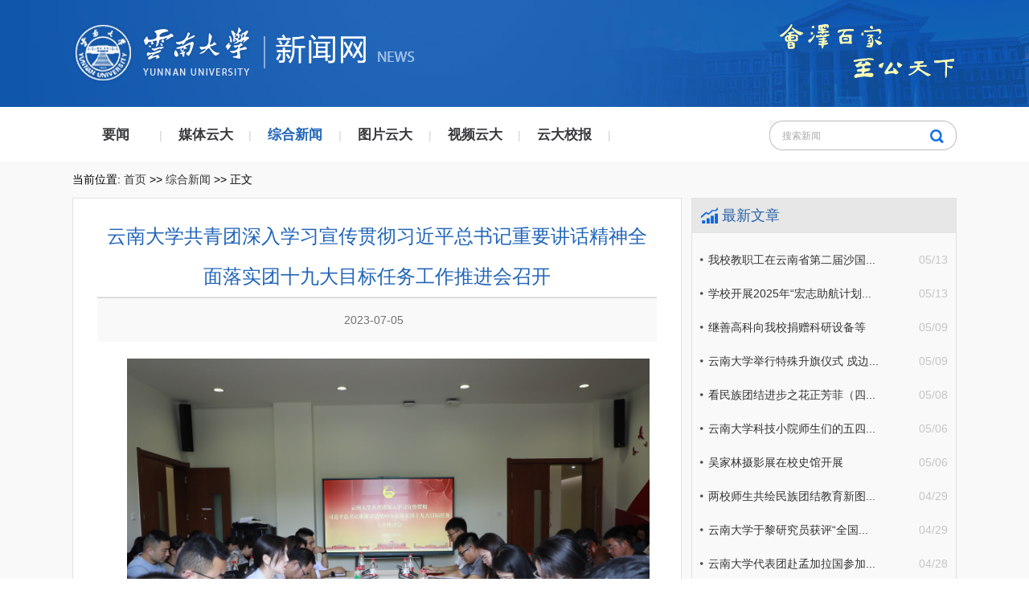

--- FILE ---
content_type: text/html
request_url: http://www.news.ynu.edu.cn/info/1095/28903.htm
body_size: 6005
content:
<!DOCTYPE html><HTML><HEAD><TITLE>云南大学共青团深入学习宣传贯彻习近平总书记重要讲话精神全面落实团十九大目标任务工作推进会召开-云南大学新闻网</TITLE><META Name="keywords" Content="云南大学新闻网,综合新闻,云南大学,云南,大学,共青团,共青,深入,入学,学习,宣传,贯彻,习近平,总书记,书记,重要讲话,重要,要讲,讲话,精神,全面落实,全面,落实,十九,九大,大目,目标,任务,务工,工作,推进,召开" />
<META Name="description" Content="2023年7月3日，云南大学共青团深入学习宣传贯彻习近平总书记重要讲话精神全面落实团十九大目标任务工作推进会召开。会议围绕学习习近平总书记同团中央新一届领导班子成员集体谈话的重要讲话精神，以及党中央致词精神、团十九大报告以及团章修改情况等团十九大精神开展了再学习、再讨论，并对下一步学习宣传贯彻进行了安排部署。会议指出，习近平总书记同团中央新一届领导班子成员集体谈话时的重要讲话精神，高度评价了党的十八..." />





<META charset="utf-8"><LINK rel="stylesheet" type="text/css" href="../../css/same.css"><LINK rel="stylesheet" type="text/css" href="../../css/nr.css">
<script>
  var _paq = window._paq = window._paq || [];
  /* tracker methods like "setCustomDimension" should be called before "trackPageView" */
  _paq.push(['trackPageView']);
  _paq.push(['enableLinkTracking']);
  (function() {
    var u="//analytics.ynu.edu.cn/";
    _paq.push(['setTrackerUrl', u+'matomo.php']);
    _paq.push(['setSiteId', '110']);
    var d=document, g=d.createElement('script'), s=d.getElementsByTagName('script')[0];
    g.async=true; g.src=u+'matomo.js'; s.parentNode.insertBefore(g,s);
  })();
</script>

<!--Announced by Visual SiteBuilder 9-->
<link rel="stylesheet" type="text/css" href="../../_sitegray/_sitegray_d.css" />
<script language="javascript" src="../../_sitegray/_sitegray.js"></script>
<!-- CustomerNO:7765626265723230797a465453505742000100054357 -->
<link rel="stylesheet" type="text/css" href="../../content.vsb.css" />
<script type="text/javascript" src="/system/resource/js/counter.js"></script>
<script type="text/javascript">_jsq_(1095,'/content.jsp',28903,1415194213)</script>
</HEAD>
<BODY style="zoom: 1;min-width: 1200px;"><!--头部-->
<DIV class="head wrap">
<DIV class="width-1100 padding-top-30">
<DIV class="yndx_logo fl">    <script language="javascript" src="/system/resource/js/dynclicks.js"></script>
<a href="http://www.ynu.edu.cn/" title="" onclick="_addDynClicks(&#34;wbimage&#34;, 1415194213, 40600)" target="_blank"><img src="../../images/nhlogo_03.png" border="0" width="247" height="83"></a>
</DIV>
<DIV class="logo fl">
<!-- 网站logo图片地址请在本组件"内容配置-网站logo"处填写 -->
<a href="../../index.htm" title="新闻网new"><img src="../../images/logo_03.png" width="195" height="83" border="0" alt="新闻网new" title="新闻网new"></a></DIV>
<DIV class="fr">        <img src="../../images/icon1_03.png" border="0">
</DIV></DIV></DIV><!--导航部分-->
<DIV class="nr2 cleafix">
<DIV class="width-1100"><ul class="nav fl">
     <li><a href="../../yw.htm" title="要闻">要闻</a><span>|</span></li>
     <li><a href="../../mtyd.htm" title="媒体云大">媒体云大</a><span>|</span></li>
     <li><a href="../../zhxw.htm" title="综合新闻" class="hover">综合新闻</a><span>|</span></li>
     <li><a href="../../tpyd.htm" title="图片云大">图片云大</a><span>|</span></li>
     <li><a href="../../spyd.htm" title="视频云大">视频云大</a><span>|</span></li>
     <li><a href="../../ydxb.htm" title="云大校报">云大校报</a><span>|</span></li>
 </ul>
<DIV class="search fr"><script type="text/javascript">
    function _nl_ys_check(){
        
        var keyword = document.getElementById('showkeycode194127').value;
        if(keyword==null||keyword==""){
            alert("请输入你要检索的内容！");
            return false;
        }
        if(window.toFF==1)
        {
            document.getElementById("lucenenewssearchkey194127").value = Simplized(keyword );
        }else
        {
            document.getElementById("lucenenewssearchkey194127").value = keyword;            
        }
        var  base64 = new Base64();
        document.getElementById("lucenenewssearchkey194127").value = base64.encode(document.getElementById("lucenenewssearchkey194127").value);
        new VsbFormFunc().disableAutoEnable(document.getElementById("showkeycode194127"));
        return true;
    } 
</script>
<form action="../../search.jsp?wbtreeid=1095" method="post" id="au4a" name="au4a" onsubmit="return _nl_ys_check()" style="display: inline">
 <input type="hidden" id="lucenenewssearchkey194127" name="lucenenewssearchkey" value=""><input type="hidden" id="_lucenesearchtype194127" name="_lucenesearchtype" value="1"><input type="hidden" id="searchScope194127" name="searchScope" value="1">

 <input name="showkeycode" id="showkeycode194127" type="text" value="搜索新闻" class="text">
 <input type="submit" value="" class="submit">

</form>



<script language="javascript" src="/system/resource/js/base64.js"></script><script language="javascript" src="/system/resource/js/formfunc.js"></script>
</DIV></DIV></DIV><!--内容-->
<DIV class="bjh wrap cleafix">
<DIV class="width-1100"><!--当前位置-->
<DIV class="dpdq"><div class="cleafix">
    当前位置: 
                        <a href="../../index.htm">首页</a>
                >>
                <a href="../../zhxw.htm">综合新闻</a>
                >>
                正文
</div>




</DIV>
<DIV class="list_zh cleafix">
<DIV class="list content fl cleafix">
<script language="javascript" src="../../_dwr/interface/NewsvoteDWR.js"></script><script language="javascript" src="../../_dwr/engine.js"></script><script language="javascript" src="/system/resource/js/news/newscontent.js"></script><LINK href="/system/resource/js/photoswipe/3.0.5.1/photoswipe.css" type="text/css" rel="stylesheet"><script language="javascript" src="/system/resource/js/photoswipe/3.0.5.1/klass.min.js"></script><script language="javascript" src="/system/resource/js/ajax.js"></script><form name="_newscontent_fromname"><script language="javascript" src="/system/resource/js/jquery/jquery-latest.min.js"></script>
<div class="con_nav">
    <h2 align="center">云南大学共青团深入学习宣传贯彻习近平总书记重要讲话精神全面落实团十九大目标任务工作推进会召开</h2>
    <div align="center" class="ly">2023-07-05&nbsp;&nbsp;<span style="display:none;"><script>_showDynClicks("wbnews", 1415194213, 28903)</script></span></div>
    
 
    <div id="vsb_content" class="hznr"><div class="v_news_content">
<p style="text-indent:40px;text-autospace:ideograph-numeric;line-height:150%"><span style="font-family:楷体;line-height:150%;font-size:20px"></span></p>
<p style="text-align: center"><img src="/__local/3/30/52/514B7D3E305CDDACA7CF6C5051F_28F9212D_6207CD.jpg" width="650" vsbhref="vurl" vurl="/_vsl/33052514B7D3E305CDDACA7CF6C5051F/28F9212D/6207CD" vheight="" vwidth="650" orisrc="/__local/3/30/52/514B7D3E305CDDACA7CF6C5051F_28F9212D_6207CD.jpg" class="img_vsb_content"><span style="text-indent: 40px;"></span></p>
<p style="text-indent:40px;text-autospace:ideograph-numeric;line-height:150%"><span style="font-family:楷体;line-height:150%;font-size:20px">2023年7月3日，云南大学共青团深入学习宣传贯彻习近平总书记重要讲话精神全面落实团十九大目标任务工作推进会召开。会议围绕学习习近平总书记同团中央新一届领导班子成员集体谈话的重要讲话精神，以及党中央致词精神、团十九大报告以及团章修改情况等团十九大精神开展了再学习、再讨论，并对下一步学习宣传贯彻进行了安排部署。</span></p>
<p style="text-indent:40px;text-autospace:ideograph-numeric;line-height:150%"><span style="font-family:楷体;line-height:150%;font-size:20px">会议指出，习近平总书记同团中央新一届领导班子成员集体谈话时的重要讲话精神，高度评价了党的十八大以来共青团和青年工作取得的成绩，深入分析了当前青年工作面临的形势，突出强调了牢牢把握新时代中国青年运动的主题，鲜明提出了着力加强对广大青年政治引领的任务，清晰标明了激发新时代青年在中国式现代化建设中挺膺担当的主线，明确提出了全面加强共青团和团干部队伍建设的路径，深刻阐明了坚持党管青年工作原则、加强党对共青团工作领导的要求，对新时代共青团工作寄予厚望。</span></p>
<p style="text-indent:40px;text-autospace:ideograph-numeric;line-height:150%"><span style="font-family:楷体;line-height:150%;font-size:20px">会议认为，习近平总书记重要讲话站位高远、思想深邃、情真意切、鼓舞人心，是习近平总书记关于青年工作的重要思想的最新丰富发展，是指导新时代共青团和青年工作、推动中国青年运动的纲领性文献，是鼓舞和激励共青团紧跟党在第二个百年新征程上再创荣光、再立新功的动员令和冲锋号，为新时代中国青年运动和青年工作指明了前进方向，提供了根本遵循。</span></p>
<p style="text-indent:40px;text-autospace:ideograph-numeric;line-height:150%"><span style="font-family:楷体;line-height:150%;font-size:20px"><span style="font-family:楷体">会议强调，深入学习宣传贯彻习近平总书记在同团中央新一届领导班子成员集体谈话时的重要讲话精神，深刻领会党中央致词精神，全面落实团十九大各项部署，是当前和今后一个时期全校各级团组织的重要政治任务。要切实用习近平总书记重要讲话精神统一思想、统一意志、统一行动，引领团员青年更加深化对</span><span style="font-family:楷体">“两个确立”的政治认同、思想认同、理论认同、情感认同，不断增强做到“两个维护”的内在自觉，推动新时代云南大学共青团和青年工作迈上新台阶，创造新业绩。</span></span></p>
<p style="text-indent:40px;text-autospace:ideograph-numeric;line-height:150%"><span style="font-family:楷体;line-height:150%;font-size:20px"><span style="font-family:楷体">会议号召，全校各级团组织、团干部、团员青年要以习近平总书记重要讲话精神为统领推动团十九大目标任务落实，紧紧围绕团中央提出的</span><span style="font-family:楷体">“七个深刻”“五个着眼”的具体要求，在全校各级共青团中掀起学习宣传贯彻热潮，学出政治忠诚、学出使命担当、学出实干精神、学出深厚情怀、学出斗争本领、学出清醒坚定。一要原原本本、结合生动素材“主动”学；二要全面覆盖、校院班“联动</span></span><span style="font-family:楷体;line-height:150%;font-size:20px">”</span><span style="font-family:楷体;line-height:150%;font-size:20px"><span style="font-family:楷体">学；三要示范宣讲，标杆引领</span><span style="font-family:楷体">“带动”学；四要知行合一，躬身实践“行动”学；五要发挥特色，创新形式“生动”学，全力构建云南大学共青团学习宣传贯彻习近平总书记重要讲话精神全面落实团十九大部署“五学五动”分层次、多形式、全覆盖的特色工作。</span></span></p>
<p style="text-indent:40px;text-autospace:ideograph-numeric;line-height:150%"><span style="font-family:楷体;line-height:150%;font-size:20px"><span style="font-family:楷体">校团委班子成员</span></span><span style="font-family:楷体;line-height:150%;font-size:20px">向</span><span style="font-family:楷体;line-height:150%;font-size:20px">各院级团组织负责人就近期共青团在思政、组织、宣传、创新创业、志愿服务、第二课堂、文艺学生社团和学生会组织等方面的工作进行了安排。</span></p>
<p style="text-indent:40px;text-autospace:ideograph-numeric;line-height:150%"><span style="font-family:楷体;line-height:150%;font-size:20px">校团委全体工作人员、各院级团组织负责人、校团委各职能部门和各校级学生组织主要学生骨干参会。校团委副书记李娅佳主持会议。</span></p>
<p style="text-align:right;text-indent:40px;text-autospace:ideograph-numeric;line-height:150%"><span style="font-family:楷体;line-height:150%;font-size:20px">供稿：校团委</span></p>
<p style="text-align:right;text-indent:40px;text-autospace:ideograph-numeric;line-height:150%"><span style="font-family:楷体;line-height:150%;font-size:20px">编辑：李哲</span></p>
<p style="text-align:right;text-indent:40px;text-autospace:ideograph-numeric;line-height:150%"><span style="font-family:楷体;line-height:150%;font-size:20px">责任编辑：王崴</span></p>
<p style="text-align:right;text-indent:40px;text-autospace:ideograph-numeric;line-height:150%"><span style="font-family:楷体;line-height:150%;font-size:20px">终审：宁莉</span></p>
<p><br></p>
</div></div><div id="div_vote_id"></div>
        
    <p align="right">
        上一条：<a href="28912.htm">省教育厅专家组到云南大学进...</a>
        下一条：<a href="28899.htm">云南大学段昌群教授当选为九...</a>
    </p>
    <p style="float:right;text-align:right;"><a id="closeBtn">【关闭】</a></p>
</div>
</form> 

 <script>
        $("#closeBtn").on("click",function(){
           window.location.href="http://www.news.ynu.edu.cn/";
           window.close();
        });
    </script>



</DIV>
<DIV class="yblist fr cleafix"><!--最新文章-->
<DIV class="yd_list">
<H2>最新文章</H2><script language="javascript" src="/system/resource/js/centerCutImg.js"></script><ul class="cleafix">
     <li><span class="fr hui">05/13</span><a href="30446.htm" target="_blank" title="我校教职工在云南省第二届沙国政传统武术比赛中取得优异成绩">我校教职工在云南省第二届沙国...</a></li>
     <li><span class="fr hui">05/13</span><a href="30445.htm" target="_blank" title="学校开展2025年“宏志助航计划”毕业生就业能力培训">学校开展2025年“宏志助航计划...</a></li>
     <li><span class="fr hui">05/09</span><a href="30439.htm" target="_blank" title="继善高科向我校捐赠科研设备等">继善高科向我校捐赠科研设备等</a></li>
     <li><span class="fr hui">05/09</span><a href="30437.htm" target="_blank" title="云南大学举行特殊升旗仪式 戍边国旗与师生共铸家国情怀">云南大学举行特殊升旗仪式 戍边...</a></li>
     <li><span class="fr hui">05/08</span><a href="30436.htm" target="_blank" title="看民族团结进步之花正芳菲（四）祖国边境线上的共同守望">看民族团结进步之花正芳菲（四...</a></li>
     <li><span class="fr hui">05/06</span><a href="30432.htm" target="_blank" title="云南大学科技小院师生们的五四青年节">云南大学科技小院师生们的五四...</a></li>
     <li><span class="fr hui">05/06</span><a href="30428.htm" target="_blank" title="吴家林摄影展在校史馆开展">吴家林摄影展在校史馆开展</a></li>
     <li><span class="fr hui">04/29</span><a href="30415.htm" target="_blank" title="两校师生共绘民族团结教育新图景——云南大学、普洱学院同学诗文唱和促沟通">两校师生共绘民族团结教育新图...</a></li>
     <li><span class="fr hui">04/29</span><a href="30414.htm" target="_blank" title="云南大学于黎研究员获评“全国先进工作者”">云南大学于黎研究员获评“全国...</a></li>
     <li><span class="fr hui">04/28</span><a href="30413.htm" target="_blank" title="云南大学代表团赴孟加拉国参加“中孟人文交流年——云南省教育医疗展”">云南大学代表团赴孟加拉国参加...</a></li>
     <li><span class="fr hui">04/28</span><a href="30409.htm" target="_blank" title="云南大学教职工第十四届“东陆杯”气排球比赛举行">云南大学教职工第十四届“东陆...</a></li>
     <li><span class="fr hui">04/25</span><a href="30403.htm" target="_blank" title="职能部门党委开展退休支部主题党日和退休职工春季踏青活动">职能部门党委开展退休支部主题...</a></li>
     <li><span class="fr hui">04/24</span><a href="30401.htm" target="_blank" title="云南大学工会举办院级工会干部培训">云南大学工会举办院级工会干部培训</a></li>
     <li><span class="fr hui">04/22</span><a href="30396.htm" target="_blank" title="东陆校史讲解队开展102周年校庆日参观讲解活动">东陆校史讲解队开展102周年校庆...</a></li>
     <li><span class="fr hui">04/22</span><a href="30393.htm" target="_blank" title="生命科学学院学生在第二届全国大学生职业规划大赛荣获佳绩">生命科学学院学生在第二届全国...</a></li>
     <li><span class="fr hui">04/21</span><a href="30391.htm" target="_blank" title="怒江、湖州、遵义等地到云南大学开展引才推介和招聘活动">怒江、湖州、遵义等地到云南大...</a></li>
 </ul><script>_showDynClickBatch(['dynclicks_u7_30446','dynclicks_u7_30445','dynclicks_u7_30439','dynclicks_u7_30437','dynclicks_u7_30436','dynclicks_u7_30432','dynclicks_u7_30428','dynclicks_u7_30415','dynclicks_u7_30414','dynclicks_u7_30413','dynclicks_u7_30409','dynclicks_u7_30403','dynclicks_u7_30401','dynclicks_u7_30396','dynclicks_u7_30393','dynclicks_u7_30391'],[30446,30445,30439,30437,30436,30432,30428,30415,30414,30413,30409,30403,30401,30396,30393,30391],"wbnews", 1415194213)</script>
</DIV><!--相关新闻-->
</DIV></DIV></DIV></DIV><!--尾部-->
<DIV class="foot wrap margin-top-20">
<DIV class="width-1100"><!-- 版权内容请在本组件"内容配置-版权"处填写 -->
<p><span style="color: rgb(238, 236, 225);">Copyright © 2006-2024 云南大学党委宣传部（含新闻中心） 版权所有 <span style="font-family: arial, helvetica, sans-serif; text-align: center;">未经云南大学授权，请勿转载新闻文字、图片或建立网站镜像，违者依法必究。</span></span></p><p style="text-align: center"><span style="color:#eeece1;font-family:arial, helvetica, sans-serif">联系邮箱：ynunews@ynu.edu.cn</span></p></DIV></DIV>

</BODY></HTML>


--- FILE ---
content_type: text/css
request_url: http://www.news.ynu.edu.cn/css/same.css
body_size: 1287
content:
body, h1, h2, h3, h4, h5, h6, hr, p, blockquote, dl, dt, dd, ul, ol, li, pre, form, fieldset, legend, button, input, textarea, th, td, img{border:medium none;margin: 0;padding: 0;}
body,button, input, select, textarea{font: 14px/1.5 "Microsoft Yahei",tahoma,Srial,helvetica,sans-serif;}
h1, h2, h3, h4, h5, h6{font-size: 100%;font-weight: normal;}
em{font-style:normal;}
ul, ol{list-style: none;}
a{
 text-decoration: none;color:#333;
 text-decoration: none;
 -moz-transition: all 0.3s ease-in;
 -webkit-transition: all 0.3s ease-in;
 -o-transition: all 0.3s ease-in;
 transition: all 0.3s ease-in;
}
a:hover{
 text-decoration: none;
 -moz-transition: all 0.3s ease-in;
 -webkit-transition: all 0.3s ease-in;
 -o-transition: all 0.3s ease-in;
 transition: all 0.3s ease-in;
}

a:focus, a:active,
button::-moz-focus-inner,
input[type="reset"]::-moz-focus-inner,
input[type="button"]::-moz-focus-inner,
input[type="submit"]::-moz-focus-inner,
select::-moz-focus-inner,
input[type="file"] > input[type="button"]::-moz-focus-inner {border: 0;outline : 0;} 
input,button,select,textarea{outline:none;-webkit-appearance:none;}
textarea{resize:none;}
a { text-decoration: none; color: #333; }
a{blr:expression(this.onFocus=this.blur());}
a:focus{outline:none;}
a.hidefocus{outline:none}
.button{ border-radius: 0; }
input{font-family: "微软雅黑";}
textarea{font-family: "微软雅黑";}
img{border:0px;  outline-width:0px;  vertical-align:top;}
.cleafix:after{clear:both;content:"\200B";display:block;height:0;}
.cleafix{*zoom:1;}
.fl { float:left;}
.fr { float:right;}
.wrap{width:100%;}
.width-1100{width:1100px;margin:auto;}
.padding-top-30{padding-top:30px;}
.margin-bottom-20{margin-bottom:20px}
.margin-top-20{margin-top:20px;}
.margin-bottom-10{margin-bottom:10px;}
.padding-10{padding:0px 10px;}
.padding-100{padding:0px 100px;}
a:hover{color:#1258ad;}
.bjh{background-color:#f9f9f9;}
.ls{color:#0f60ce;}
.hui{color:#c5c5c5;}
.width-680{width:680px;}
.width-392{width:392px;}
.text-center{text-align: center;}

.head{height:135px;background-image:url(../images/bj_01.jpg);background-repeat:no-repeat;}

.nr2{height:66px;}
.nr2 .nav{width:782px;}
.nr2 .nav li{float:left;line-height:66px;width:111.7px;text-align:center;}
.nr2 .nav li a{height:26px;font-size:17px;color:#36383b;font-weight:bold;}
.nr2 .nav li a:hover{color:#2064b8;}
.nr2 .nav li a.hover{color:#2064b8;}
.nr2 .nav li span{float:right;color:#d0d0d0;}
.nr2 .search{width:233px;height:66px;position:relative;background-image: url(../images/icon2_03.png);background-repeat: no-repeat;/* width: 180px; *//* height: 37px; */line-height: 37px;/* position: absolute; *//* left: 0px; */top: 14.5px;}
.nr2 .search .text{
                        width: 175px;
                        /* height:37px; */
                        /* line-height:37px; */
                        /* position:absolute; */
                        /* left:0px; */
                        /* top:14.5px; */
                        background: transparent;
                      /*  background-image:url(../images/icon2_03.png);*/
                        /* background-repeat: no-repeat; */
                        text-indent: 6px;
                        color:#aaaaaa;
                        font-size:12px;
                        margin-left: 10px;
                        }
.nr2 .search .submit{width:17px;height:17px;position:absolute;left: 200px;top: 11px;background: transparent;background-image:url(../images/icon3_03.png);background-repeat: no-repeat;cursor:pointer;}

.foot{background-color:#1a5fb3;padding:20px 0px;}
.foot p{color:#ffffff;text-align:center;}

b,p,span,div{    word-break: break-all;}

--- FILE ---
content_type: text/css
request_url: http://www.news.ynu.edu.cn/css/nr.css
body_size: 2026
content:
.dpdq{height:45px;line-height:45px;clear:both;}
.dpdq h2{display:inline-block;border-bottom:1px solid #6090d3;font-size:18px;color:#6090d3;padding:0px 12px;}
.dpdq ul li{float:left;text-indent:20px;line-height:45px;}
.dpdq li:first-child{background-image:url(../images/house_03.png);background-position:left center;background-repeat:no-repeat;}

.list_zh .list{width:696px;padding:22px 30px;border:1px solid #e2e2e2;background-color:#ffffff;}
.list_zh .list h2{line-height:50px;border-bottom:1px solid #e2e2e2;display:block;color:#024dc9;font-size:24px;padding:0px 10px;}
.list_zh .list ul{padding-top:34px;}
.list_zh .list ul li{line-height:34px;background-image:url(../images/dian_03.png);background-position:left center;background-repeat:no-repeat;text-indent:7px;}
.list_zh .list ul li span{color:#849ec1;}

.list_zh .yblist{width:330px;}
.list_zh .yblist .yd_list{border:1px solid #e2e2e2;}
.list_zh .yblist ul{padding:12px 10px;}
.list_zh .yblist h2{background-color:#e7e7e7;height:42px;line-height:42px;background-image:url(../images/icon5_03.png);background-repeat: no-repeat;background-position:10px center;text-indent:37px;
                    font-size:18px;color:#2861a7;border-bottom:1px solid #e2e2e2;}
.list_zh .yblist li{line-height:42px;background-image:url(../images/dian_03.png);background-position:left center;background-repeat:no-repeat;text-indent:10px;}
.list_zh .yblist .xgxw_list{border-bottom:1px solid #e2e2e2;}
.list_zh .yblist .xgxw_list h2{background-image:url(../images/icon6_03.png);text-indent:44px;}

.list_zh .content .con_nav h2{text-align:center;line-height:50px;font-size:24px;color:#2064b8;}
.list_zh .content .con_nav .ly{height:54px;line-height:54px;background-color:#f9f9f9;text-align:center;border-top:1px solid #d5d5d5;margin-bottom:20px;}
.list_zh .content .con_nav .ly span{padding:0px 20px;color:#898989;}
.list_zh .content .hznr{text-align:center;}
.list_zh .content img{max-width:700px;margin:1px 0px;}
.list_zh .content p{text-indent:2em;text-align:left;color:#5e5e5e;margin-bottom:5px;line-height:30px;}

.list_zh .content table tr td p{text-indent:0em;margin-bottom:0px;}

.spbf h2{font-size: 24px;position: relative;text-align:center;margin-bottom: 30px;color:#2064b8;}
.m-video{position: relative;}
.m-video .video-box{padding-top: 66%;position: relative;background-color: #000;}
.m-video i{position: absolute;width: 100%;height: 56px;bottom: -30px;left: 0;background: url(../images/q-bg.png) no-repeat bottom left;-webkit-background-size: 100% 100%;background-size: 100% 100%;}
.m-video video{top: 0;left: 0;width: 100%;height: 100%;}
.video-box em{ position: absolute;top: 50%;left: 50%; width: 73px;height: 73px;margin-left: -36px;margin-top: -36px;background: url(../images/video.png) no-repeat center center; background-color: transparent;
              z-index: 2;cursor: pointer;}
.video-box span{position: absolute;left: 0;bottom: 0;width: 30px;height: 30px;z-index: 3;}
.share.qj{margin-top: 32px;}
.share.qj em{font-size: 14px;}
.share em{float: left;margin-right: 18px;}
.share .bdsharebuttonbox{float: left;margin-right: -10px;margin-top: -4px;}
.share a{width: 20px !important;height: 16px !important;-webkit-background-size: 20px 16px !important;background-size: 20px 16px !important;background-repeat: no-repeat !important;background-position: center center !important;
                     padding:0px !important;}
.share a.bds_weixin{background-image: url(../images/weixin.png) !important;}
.share a.bds_tsina{background-image: url(../images/weibo.png) !important;}
.share a.bds_sqq{background-image: url(../images/qq.png) !important;}
.share a.bds_qzone{background-image: url(../images/xing.png) !important;}

.xgtj h2{font-size: 24px;position: relative;text-align:left;margin-bottom: 30px;color:#2064b8;}
.xgtj ul li{float:left;width:380px;background-color:#ffffff;margin-left:70px;margin-bottom:30px;}
.xgtj ul li .tj_img{width:160px;height:90px;position:relative;}
.xgtj ul li .tj_img img{width:160px;height:90px;}
.xgtj ul li .tj_img i{width:19px;height:19px;display:block;position:absolute;left:6px;bottom:6px;}
.xgtj ul li .tj_wz{width:200px;}
.xgtj ul li .tj_wz h3{font-size:15px;color:#333;line-height:30px;font-weight:bold;}
.xgtj ul li .tj_wz p{text-indent:24px;} 
.xgtj ul li .tj_wz p a{color:#a8aaad;}

.nybanner{width:1200px;height:200px;margin:auto}
.nybanner img{width:100%;height:200px;}

.splb li{float:left;margin:0px 0px 20px 23px;width:252px;}
.splb li:hover{outline:1px solid #2064b8;}
.splb li .img{position:relative;}
.splb li .img i{position:absolute;left:6px;bottom:6px;background-image:url(../images/y-ico1.png);display:block;width:27px;height:27px;}
.splb li .img img{width:252px;height:171px;}
.splb li h5{ display: block;line-height: 40px; color: #000;font-size: 14px;border-bottom:1px solid #d2d2d2;}
.splb li p{font-size:14px;color:#d2d2d2;line-height:30px;}
.splb li p em{background-repeat: no-repeat;background-image:url(../images/y-ico2.jpg);background-position:left center;display:inline-block;padding-left:20px;}

.rdxw h2{line-height:46px;font-size:24px;color:#2064b8;border-bottom:1px solid #e2e2e2;padding:0px 20px;}
#zSlider{margin:20px auto; width:1100px; overflow:hidden;}
#picshow{position:relative;}
#picshow,#picshow_img{width:781px; height:440px; overflow:hidden; float:left;}
#picshow_img li{width:781px; height:440px; overflow:hidden; float:left; display:none;}
#picshow_img img{width:781px; height:440px;}
#picshow_tx{left:0px; width:781px; bottom:0px; position:absolute; height:90px; overflow:hidden;}
#picshow_tx li{background:url(../images/picshow_bg.png) repeat; padding:10px 30px; height:70px; color:#fff; display:none;}
#picshow_tx li a{color:#fff;}
#picshow_tx li a:hover{text-decoration:underline;}
#picshow_tx li h3{ margin:13px 0;}
#picshow_tx li p{ color:#ccc; line-height:16px; height:16px; overflow:hidden;}
#select_btn{width:319px; height:440px; color:#111; float:right; display:inline; background-color:#f0f0f0;}
#select_btn li{padding:9px 11px 0px 9px; width:299px; height:64px; border-top:1px solid #fff; cursor:pointer;}
#select_btn li:hover{background-color:#fff;}
#select_btn li.current{background-color:#fff;}
#select_btn li.current:hover{background-color:#fff;}
#select_btn a{color:#000;}
#select_btn img{padding:2px; border:1px solid #ccc; width:70px; height:49px; margin-right:10px; float:left;}
#select_btn .select_text{  font-weight:bold;font-size:16px;  overflow:hidden; display:block;line-height:30px;}
#select_btn .select_text:hover{text-decoration:underline;}
#select_btn .select_date{ height:23px; line-height:23px; overflow:hidden; display:block;color:#666;}

.t-ul-list1 li{float: left;width: 252px;margin-bottom: 35px;background-color:#fff;margin-left:23px;}
.t-ul-list1 .con{position: relative;padding: 19px 19px 12px;border: 1px solid #e4e4e4;}
.t-ul-list1 .pic{position: relative;height: 0;padding-top: 50%;overflow: hidden;}
.t-ul-list1 img{position: absolute;top: 0;left: 0;width: 100%;height: 100%;}
.t-ul-list1 img:hover{-webkit-transform: scale(1.1);-moz-transform: scale(1.1); -ms-transform: scale(1.1); -o-transform: scale(1.1); transform: scale(1.1);}
.t-ul-list1 .info{font-size: 12px;color: #000;}
.t-ul-list1 h4{margin-top: 6px;text-align:center;font-weight: normal;white-space: nowrap;overflow: hidden;text-overflow: ellipsis;font-size:15px;line-height:30px;font-weight:bold;}
.t-ul-list1 h4 a{font-size: 14px;color: #000;}
.t-ul-list1 h4 a:hover{color: #1b8000;}
    

.video-box p{width:900px;height:593px;position:absolute;left:0px;top:0px;}
.zt .pagepic_newtitle_1{line-height:70px;color:#024dc9;text-align:center;}
.zt .pagepic_tablestyle_1{margin:auto;}
.zt .pagepic_borstyle_1{background-color:#ffffff;padding:0px 10px;}
.zt .pagepic_newdesc_1{line-height:30px;text-indent:2em;}
.rdxw h2 a{font-size:14px;color:#666;}